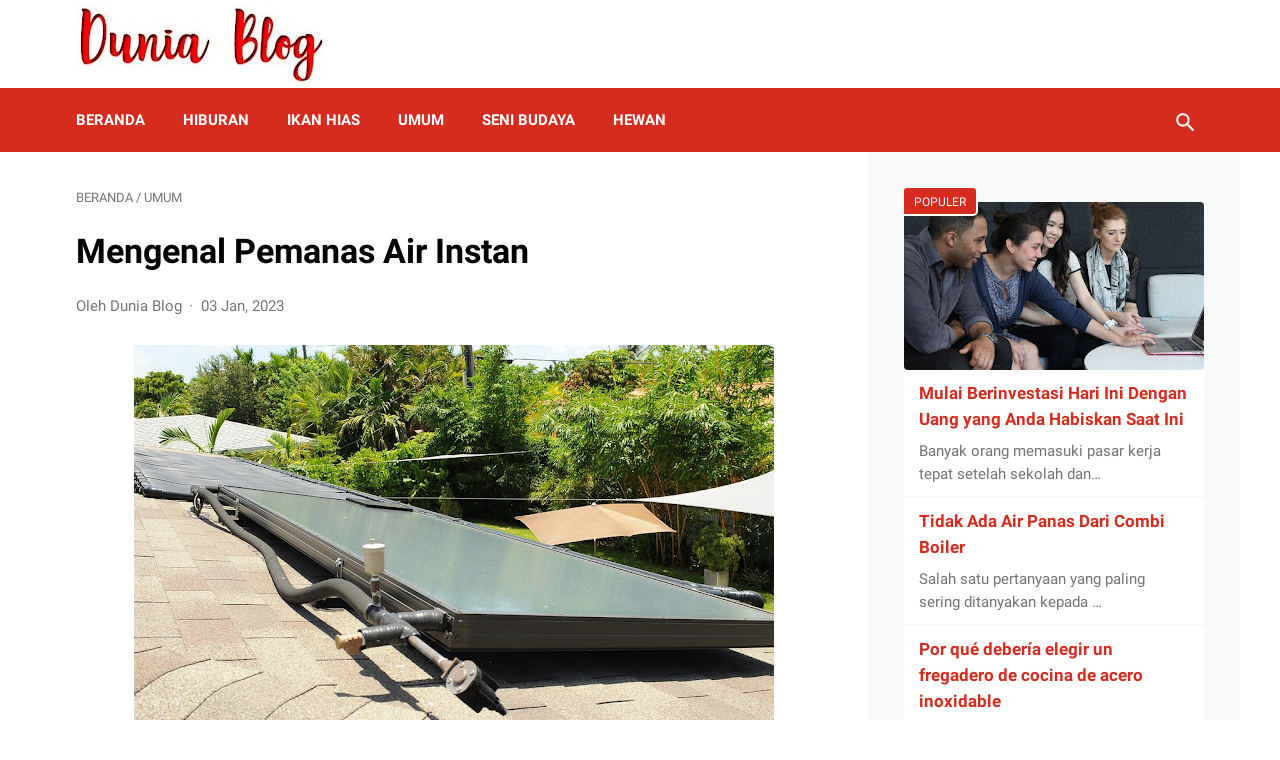

--- FILE ---
content_type: text/javascript; charset=UTF-8
request_url: https://www.duniablog.my.id/feeds/posts/summary/-/Umum?alt=json-in-script&orderby=updated&max-results=0&callback=msRandomIndex
body_size: 532
content:
// API callback
msRandomIndex({"version":"1.0","encoding":"UTF-8","feed":{"xmlns":"http://www.w3.org/2005/Atom","xmlns$openSearch":"http://a9.com/-/spec/opensearchrss/1.0/","xmlns$blogger":"http://schemas.google.com/blogger/2008","xmlns$georss":"http://www.georss.org/georss","xmlns$gd":"http://schemas.google.com/g/2005","xmlns$thr":"http://purl.org/syndication/thread/1.0","id":{"$t":"tag:blogger.com,1999:blog-2883458317297039295"},"updated":{"$t":"2026-01-23T00:24:30.351-08:00"},"category":[{"term":"Umum"},{"term":"Hiburan"},{"term":"Seni Budaya"},{"term":"Ikan Hias"},{"term":"Hewan"}],"title":{"type":"text","$t":"Dunia Blog"},"subtitle":{"type":"html","$t":""},"link":[{"rel":"http://schemas.google.com/g/2005#feed","type":"application/atom+xml","href":"https:\/\/www.duniablog.my.id\/feeds\/posts\/summary"},{"rel":"self","type":"application/atom+xml","href":"https:\/\/www.blogger.com\/feeds\/2883458317297039295\/posts\/summary\/-\/Umum?alt=json-in-script\u0026max-results=0\u0026orderby=updated"},{"rel":"alternate","type":"text/html","href":"https:\/\/www.duniablog.my.id\/search\/label\/Umum"},{"rel":"hub","href":"http://pubsubhubbub.appspot.com/"}],"author":[{"name":{"$t":"Dunia Blog"},"uri":{"$t":"http:\/\/www.blogger.com\/profile\/04233570842171283067"},"email":{"$t":"noreply@blogger.com"},"gd$image":{"rel":"http://schemas.google.com/g/2005#thumbnail","width":"32","height":"18","src":"\/\/blogger.googleusercontent.com\/img\/b\/R29vZ2xl\/AVvXsEj8W8zdEC86e1AeTjSIVthjtnlcHcfNvNy3139VzDc9ItB6d02QDVafq81ys1VGUuFrCrXV6uK63ZXnTk0oIAlOaX5-EIU38Ue2UfqqH_48BKizAfFdN8rKj5YY0YWQVbU\/s220\/Background+intro.jpg"}}],"generator":{"version":"7.00","uri":"http://www.blogger.com","$t":"Blogger"},"openSearch$totalResults":{"$t":"467"},"openSearch$startIndex":{"$t":"1"},"openSearch$itemsPerPage":{"$t":"0"}}});

--- FILE ---
content_type: text/javascript; charset=UTF-8
request_url: https://www.duniablog.my.id/feeds/posts/summary/-/Umum?alt=json-in-script&callback=bacaJuga&max-results=5
body_size: 3249
content:
// API callback
bacaJuga({"version":"1.0","encoding":"UTF-8","feed":{"xmlns":"http://www.w3.org/2005/Atom","xmlns$openSearch":"http://a9.com/-/spec/opensearchrss/1.0/","xmlns$blogger":"http://schemas.google.com/blogger/2008","xmlns$georss":"http://www.georss.org/georss","xmlns$gd":"http://schemas.google.com/g/2005","xmlns$thr":"http://purl.org/syndication/thread/1.0","id":{"$t":"tag:blogger.com,1999:blog-2883458317297039295"},"updated":{"$t":"2026-01-23T00:24:30.351-08:00"},"category":[{"term":"Umum"},{"term":"Hiburan"},{"term":"Seni Budaya"},{"term":"Ikan Hias"},{"term":"Hewan"}],"title":{"type":"text","$t":"Dunia Blog"},"subtitle":{"type":"html","$t":""},"link":[{"rel":"http://schemas.google.com/g/2005#feed","type":"application/atom+xml","href":"https:\/\/www.duniablog.my.id\/feeds\/posts\/summary"},{"rel":"self","type":"application/atom+xml","href":"https:\/\/www.blogger.com\/feeds\/2883458317297039295\/posts\/summary\/-\/Umum?alt=json-in-script\u0026max-results=5"},{"rel":"alternate","type":"text/html","href":"https:\/\/www.duniablog.my.id\/search\/label\/Umum"},{"rel":"hub","href":"http://pubsubhubbub.appspot.com/"},{"rel":"next","type":"application/atom+xml","href":"https:\/\/www.blogger.com\/feeds\/2883458317297039295\/posts\/summary\/-\/Umum\/-\/Umum?alt=json-in-script\u0026start-index=6\u0026max-results=5"}],"author":[{"name":{"$t":"Dunia Blog"},"uri":{"$t":"http:\/\/www.blogger.com\/profile\/04233570842171283067"},"email":{"$t":"noreply@blogger.com"},"gd$image":{"rel":"http://schemas.google.com/g/2005#thumbnail","width":"32","height":"18","src":"\/\/blogger.googleusercontent.com\/img\/b\/R29vZ2xl\/AVvXsEj8W8zdEC86e1AeTjSIVthjtnlcHcfNvNy3139VzDc9ItB6d02QDVafq81ys1VGUuFrCrXV6uK63ZXnTk0oIAlOaX5-EIU38Ue2UfqqH_48BKizAfFdN8rKj5YY0YWQVbU\/s220\/Background+intro.jpg"}}],"generator":{"version":"7.00","uri":"http://www.blogger.com","$t":"Blogger"},"openSearch$totalResults":{"$t":"467"},"openSearch$startIndex":{"$t":"1"},"openSearch$itemsPerPage":{"$t":"5"},"entry":[{"id":{"$t":"tag:blogger.com,1999:blog-2883458317297039295.post-6841209331094706445"},"published":{"$t":"2026-01-18T01:20:00.000-08:00"},"updated":{"$t":"2026-01-18T01:20:28.807-08:00"},"category":[{"scheme":"http://www.blogger.com/atom/ns#","term":"Umum"}],"title":{"type":"text","$t":"Jurusan Manajemen Masih Relevan di Era Digital"},"summary":{"type":"text","$t":"Jurusan Manajerial adalah termasuk jurusan paling populer di kampus tanah air. Setiap kali tahunnya, bidang ini terus menarik minat karena dianggap luwes, sesuai dengan pasar kerja, dan punya peluang profesi yang amat besar. Apabila kalian tengah menimbang pilihan jurusan yang aman, masuk akal, dan memiliki keuntungan berkelanjutan, bidang Manajerial pantas masuk pilihan utama.Jurusan Manajemen "},"link":[{"rel":"edit","type":"application/atom+xml","href":"https:\/\/www.blogger.com\/feeds\/2883458317297039295\/posts\/default\/6841209331094706445"},{"rel":"self","type":"application/atom+xml","href":"https:\/\/www.blogger.com\/feeds\/2883458317297039295\/posts\/default\/6841209331094706445"},{"rel":"alternate","type":"text/html","href":"https:\/\/www.duniablog.my.id\/2026\/01\/jurusan-manajemen-masih-relevan-di-era.html","title":"Jurusan Manajemen Masih Relevan di Era Digital"}],"author":[{"name":{"$t":"Dunia Blog"},"uri":{"$t":"http:\/\/www.blogger.com\/profile\/04233570842171283067"},"email":{"$t":"noreply@blogger.com"},"gd$image":{"rel":"http://schemas.google.com/g/2005#thumbnail","width":"32","height":"18","src":"\/\/blogger.googleusercontent.com\/img\/b\/R29vZ2xl\/AVvXsEj8W8zdEC86e1AeTjSIVthjtnlcHcfNvNy3139VzDc9ItB6d02QDVafq81ys1VGUuFrCrXV6uK63ZXnTk0oIAlOaX5-EIU38Ue2UfqqH_48BKizAfFdN8rKj5YY0YWQVbU\/s220\/Background+intro.jpg"}}],"media$thumbnail":{"xmlns$media":"http://search.yahoo.com/mrss/","url":"https:\/\/blogger.googleusercontent.com\/img\/b\/R29vZ2xl\/AVvXsEgcQ9dzyk5qN_gBtPggq2ML7kOAvC6wf0OlAvXPaUSUD1KxBTc-a500MwKHCc3Vzs1UIx-6SoCjfsd1S_hw_dO1NjNmZzU4jFHc0LmeNABTyuaBwvGvPdo3Af-LCJKyHKClL6hjjV5MXIWcqlKft7AFMUkY0E6lfTDXMO3Ck4oTtzcDxbklACmByGhTPccX\/s72-w640-h348-c\/How-Many-Types-of-School-Management-Are-There.jpg","height":"72","width":"72"}},{"id":{"$t":"tag:blogger.com,1999:blog-2883458317297039295.post-4114406472472467619"},"published":{"$t":"2026-01-18T01:18:00.000-08:00"},"updated":{"$t":"2026-01-18T01:18:38.723-08:00"},"category":[{"scheme":"http://www.blogger.com/atom/ns#","term":"Umum"}],"title":{"type":"text","$t":"Jurusan Manajemen dan Peluang Kerja Masa Depan"},"summary":{"type":"text","$t":"Program studi Manajerial merupakan satu di antara program studi sangat populer di perguruan tinggi di Indonesia. Tiap tahun, program studi tersebut selalu dipilih karena dipandang adaptif, sesuai dengan lingkungan profesional, dan punya peluang karier dengan sangat beragam. Apabila kamu sedang menimbang jurusan kuliah dengan kriteria aman, masuk akal, dan memiliki keuntungan berkelanjutan, "},"link":[{"rel":"edit","type":"application/atom+xml","href":"https:\/\/www.blogger.com\/feeds\/2883458317297039295\/posts\/default\/4114406472472467619"},{"rel":"self","type":"application/atom+xml","href":"https:\/\/www.blogger.com\/feeds\/2883458317297039295\/posts\/default\/4114406472472467619"},{"rel":"alternate","type":"text/html","href":"https:\/\/www.duniablog.my.id\/2026\/01\/jurusan-manajemen-dan-peluang-kerja.html","title":"Jurusan Manajemen dan Peluang Kerja Masa Depan"}],"author":[{"name":{"$t":"Dunia Blog"},"uri":{"$t":"http:\/\/www.blogger.com\/profile\/04233570842171283067"},"email":{"$t":"noreply@blogger.com"},"gd$image":{"rel":"http://schemas.google.com/g/2005#thumbnail","width":"32","height":"18","src":"\/\/blogger.googleusercontent.com\/img\/b\/R29vZ2xl\/AVvXsEj8W8zdEC86e1AeTjSIVthjtnlcHcfNvNy3139VzDc9ItB6d02QDVafq81ys1VGUuFrCrXV6uK63ZXnTk0oIAlOaX5-EIU38Ue2UfqqH_48BKizAfFdN8rKj5YY0YWQVbU\/s220\/Background+intro.jpg"}}],"media$thumbnail":{"xmlns$media":"http://search.yahoo.com/mrss/","url":"https:\/\/blogger.googleusercontent.com\/img\/b\/R29vZ2xl\/AVvXsEis3LeutP782SEBLvz7YlLrFvUGuF941k2OFhivHW2sjdPwhys0KzXWWAoe4SEJtJWSOKX88OaYaEDvnuckL6IpBhdkXSBCRwt_ZbMjMCObqzMQeH7BUFEfS2ozIm5U3FphW4xuZFjUrnBH4X1nOE39HtuUc-3opd5uV03qok0xyYoMJqXlOQThjBawRgu0\/s72-w640-h460-c\/16902063379_9940bcc249.jpg","height":"72","width":"72"}},{"id":{"$t":"tag:blogger.com,1999:blog-2883458317297039295.post-8181344140397713986"},"published":{"$t":"2026-01-13T19:59:00.000-08:00"},"updated":{"$t":"2026-01-13T19:59:41.779-08:00"},"category":[{"scheme":"http://www.blogger.com/atom/ns#","term":"Umum"}],"title":{"type":"text","$t":"Telkom University Jakarta dan Revolusi Pendidikan"},"summary":{"type":"text","$t":"Tel-U Jakarta eksis menjadi bagian dari kampus modern yang selalu tumbuh di dalam cepatnya tuntutan universitas berbasis digital dan terobosan. Terletak di ibu kota, Telkom University Jakarta menarik perhatian bagi calon sarjana yang ingin meningkatkan prestasi pendidikan sekaligus membangun kesiapan menghadapi tantangan dunia industri digital. Sebagai perluasan Universitas Telkom yang sudah "},"link":[{"rel":"edit","type":"application/atom+xml","href":"https:\/\/www.blogger.com\/feeds\/2883458317297039295\/posts\/default\/8181344140397713986"},{"rel":"self","type":"application/atom+xml","href":"https:\/\/www.blogger.com\/feeds\/2883458317297039295\/posts\/default\/8181344140397713986"},{"rel":"alternate","type":"text/html","href":"https:\/\/www.duniablog.my.id\/2026\/01\/telkom-university-jakarta-dan-revolusi.html","title":"Telkom University Jakarta dan Revolusi Pendidikan"}],"author":[{"name":{"$t":"Dunia Blog"},"uri":{"$t":"http:\/\/www.blogger.com\/profile\/04233570842171283067"},"email":{"$t":"noreply@blogger.com"},"gd$image":{"rel":"http://schemas.google.com/g/2005#thumbnail","width":"32","height":"18","src":"\/\/blogger.googleusercontent.com\/img\/b\/R29vZ2xl\/AVvXsEj8W8zdEC86e1AeTjSIVthjtnlcHcfNvNy3139VzDc9ItB6d02QDVafq81ys1VGUuFrCrXV6uK63ZXnTk0oIAlOaX5-EIU38Ue2UfqqH_48BKizAfFdN8rKj5YY0YWQVbU\/s220\/Background+intro.jpg"}}],"media$thumbnail":{"xmlns$media":"http://search.yahoo.com/mrss/","url":"https:\/\/blogger.googleusercontent.com\/img\/b\/R29vZ2xl\/AVvXsEi0m_BAymopt7Iz6g6shHexK8MkHieO7gYMuglYlQn1gIPUm2gN9aJmta81IpCZ0WTt9QZgTeBxU3Df173BUGelx7wbqo37Ee8swv0jKrdlF0_Y9gcwEVy2j3H8Np8Jv-2k17x5T3LQqiZPo8F0lMYhMoMtor9xMc3y8w3_JL5P2NCewwbgra7GRNprBj6S\/s72-w640-h426-c\/5084047746_de600244b7_b.jpg","height":"72","width":"72"}},{"id":{"$t":"tag:blogger.com,1999:blog-2883458317297039295.post-1453590785562143394"},"published":{"$t":"2026-01-13T19:58:00.000-08:00"},"updated":{"$t":"2026-01-13T19:58:25.400-08:00"},"category":[{"scheme":"http://www.blogger.com/atom/ns#","term":"Umum"}],"title":{"type":"text","$t":"Telkom University Jakarta Pusat Pendidikan Modern"},"summary":{"type":"text","$t":"Tel-U Jakarta berdiri menjadi pilihan kampus masa kini yang terus berkembang di antara derasnya kebutuhan perguruan tinggi berbasis IT dan inovasi. Terletak di ibu kota, Telkom University Jakarta menarik perhatian bagi calon sarjana yang ingin mengembangkan kemampuan belajar sekaligus membangun kesiapan melalui dinamika era digital. Sebagai cabang dari Universitas Telkom yang sudah lebih dulu "},"link":[{"rel":"edit","type":"application/atom+xml","href":"https:\/\/www.blogger.com\/feeds\/2883458317297039295\/posts\/default\/1453590785562143394"},{"rel":"self","type":"application/atom+xml","href":"https:\/\/www.blogger.com\/feeds\/2883458317297039295\/posts\/default\/1453590785562143394"},{"rel":"alternate","type":"text/html","href":"https:\/\/www.duniablog.my.id\/2026\/01\/telkom-university-jakarta-pusat.html","title":"Telkom University Jakarta Pusat Pendidikan Modern"}],"author":[{"name":{"$t":"Dunia Blog"},"uri":{"$t":"http:\/\/www.blogger.com\/profile\/04233570842171283067"},"email":{"$t":"noreply@blogger.com"},"gd$image":{"rel":"http://schemas.google.com/g/2005#thumbnail","width":"32","height":"18","src":"\/\/blogger.googleusercontent.com\/img\/b\/R29vZ2xl\/AVvXsEj8W8zdEC86e1AeTjSIVthjtnlcHcfNvNy3139VzDc9ItB6d02QDVafq81ys1VGUuFrCrXV6uK63ZXnTk0oIAlOaX5-EIU38Ue2UfqqH_48BKizAfFdN8rKj5YY0YWQVbU\/s220\/Background+intro.jpg"}}],"media$thumbnail":{"xmlns$media":"http://search.yahoo.com/mrss/","url":"https:\/\/blogger.googleusercontent.com\/img\/b\/R29vZ2xl\/AVvXsEgymZen1pGSozTAtl3wS_CffrRAoDoWTCxvw9ye54ZeaasvbKr-l0SJPxJRwpZRqAGiga0EWAkg38NJomUho2C6E_gzMnm5ZFkiwcGzwGa-OcT4GwfyyMr1OT7o7aLOcs8YWyLHsEvDiA05HP3Yu3ZGSvNjVuyh5-C9a2hd_D06nMKnR5F989RC3rgh1k4E\/s72-w640-h326-c\/7127_16060829235_e790ff0ebb_k.rev.1447684397.jpg","height":"72","width":"72"}},{"id":{"$t":"tag:blogger.com,1999:blog-2883458317297039295.post-1541946801450970868"},"published":{"$t":"2025-12-30T15:44:00.000-08:00"},"updated":{"$t":"2025-12-30T15:44:13.477-08:00"},"category":[{"scheme":"http://www.blogger.com/atom/ns#","term":"Umum"}],"title":{"type":"text","$t":"Surabaya Bromo Ijen Bali Tour Package 3 Days Adventure"},"summary":{"type":"text","$t":"Surabaya Bromo Ijen Bali Tour Package is a favorite travel route for visitors who want to explore East Java’s natural wonders and end their journey in Bali. This trip is well known for combining iconic volcanoes, rare natural phenomena, and smooth island-to-island travel in a short time. It is ideal for travelers who want a complete experience without complicated planning.The journey begins in "},"link":[{"rel":"edit","type":"application/atom+xml","href":"https:\/\/www.blogger.com\/feeds\/2883458317297039295\/posts\/default\/1541946801450970868"},{"rel":"self","type":"application/atom+xml","href":"https:\/\/www.blogger.com\/feeds\/2883458317297039295\/posts\/default\/1541946801450970868"},{"rel":"alternate","type":"text/html","href":"https:\/\/www.duniablog.my.id\/2025\/12\/surabaya-bromo-ijen-bali-tour-package-3.html","title":"Surabaya Bromo Ijen Bali Tour Package 3 Days Adventure"}],"author":[{"name":{"$t":"Dunia Blog"},"uri":{"$t":"http:\/\/www.blogger.com\/profile\/04233570842171283067"},"email":{"$t":"noreply@blogger.com"},"gd$image":{"rel":"http://schemas.google.com/g/2005#thumbnail","width":"32","height":"18","src":"\/\/blogger.googleusercontent.com\/img\/b\/R29vZ2xl\/AVvXsEj8W8zdEC86e1AeTjSIVthjtnlcHcfNvNy3139VzDc9ItB6d02QDVafq81ys1VGUuFrCrXV6uK63ZXnTk0oIAlOaX5-EIU38Ue2UfqqH_48BKizAfFdN8rKj5YY0YWQVbU\/s220\/Background+intro.jpg"}}],"media$thumbnail":{"xmlns$media":"http://search.yahoo.com/mrss/","url":"https:\/\/blogger.googleusercontent.com\/img\/b\/R29vZ2xl\/AVvXsEiWiKNuW5C_Fax3GvB93cN_w6yEaxZ5GWHgVfop_ZMQDWm56eI-KGMDreINouFOFvgNK5Cs1SgDgmzsDK7vKekuxjj2zLK_6lGettDxbMjnjVSQaW4xw6cOEDiYmKp3yzNMztLK0yjz6nhB0yYVdzeuCQTjJIjOZ-tk-dDwv_6CdJ9DfYn6I5n-lD3PtdeW\/s72-w640-h340-c\/Mount_Bromo_at_sunrise,_showing_its_volcanoes_and_Mount_Semeru_(background).jpg","height":"72","width":"72"}}]}});

--- FILE ---
content_type: text/javascript; charset=UTF-8
request_url: https://www.duniablog.my.id/feeds/posts/default/-/Umum?alt=json-in-script&orderby=updated&start-index=110&max-results=5&callback=msRelatedPosts
body_size: 3274
content:
// API callback
msRelatedPosts({"version":"1.0","encoding":"UTF-8","feed":{"xmlns":"http://www.w3.org/2005/Atom","xmlns$openSearch":"http://a9.com/-/spec/opensearchrss/1.0/","xmlns$blogger":"http://schemas.google.com/blogger/2008","xmlns$georss":"http://www.georss.org/georss","xmlns$gd":"http://schemas.google.com/g/2005","xmlns$thr":"http://purl.org/syndication/thread/1.0","id":{"$t":"tag:blogger.com,1999:blog-2883458317297039295"},"updated":{"$t":"2026-01-23T00:24:30.351-08:00"},"category":[{"term":"Umum"},{"term":"Hiburan"},{"term":"Seni Budaya"},{"term":"Ikan Hias"},{"term":"Hewan"}],"title":{"type":"text","$t":"Dunia Blog"},"subtitle":{"type":"html","$t":""},"link":[{"rel":"http://schemas.google.com/g/2005#feed","type":"application/atom+xml","href":"https:\/\/www.duniablog.my.id\/feeds\/posts\/default"},{"rel":"self","type":"application/atom+xml","href":"https:\/\/www.blogger.com\/feeds\/2883458317297039295\/posts\/default\/-\/Umum?alt=json-in-script\u0026start-index=110\u0026max-results=5\u0026orderby=updated"},{"rel":"alternate","type":"text/html","href":"https:\/\/www.duniablog.my.id\/search\/label\/Umum"},{"rel":"hub","href":"http://pubsubhubbub.appspot.com/"},{"rel":"previous","type":"application/atom+xml","href":"https:\/\/www.blogger.com\/feeds\/2883458317297039295\/posts\/default\/-\/Umum\/-\/Umum?alt=json-in-script\u0026start-index=105\u0026max-results=5\u0026orderby=updated"},{"rel":"next","type":"application/atom+xml","href":"https:\/\/www.blogger.com\/feeds\/2883458317297039295\/posts\/default\/-\/Umum\/-\/Umum?alt=json-in-script\u0026start-index=115\u0026max-results=5\u0026orderby=updated"}],"author":[{"name":{"$t":"Dunia Blog"},"uri":{"$t":"http:\/\/www.blogger.com\/profile\/04233570842171283067"},"email":{"$t":"noreply@blogger.com"},"gd$image":{"rel":"http://schemas.google.com/g/2005#thumbnail","width":"32","height":"18","src":"\/\/blogger.googleusercontent.com\/img\/b\/R29vZ2xl\/AVvXsEj8W8zdEC86e1AeTjSIVthjtnlcHcfNvNy3139VzDc9ItB6d02QDVafq81ys1VGUuFrCrXV6uK63ZXnTk0oIAlOaX5-EIU38Ue2UfqqH_48BKizAfFdN8rKj5YY0YWQVbU\/s220\/Background+intro.jpg"}}],"generator":{"version":"7.00","uri":"http://www.blogger.com","$t":"Blogger"},"openSearch$totalResults":{"$t":"467"},"openSearch$startIndex":{"$t":"110"},"openSearch$itemsPerPage":{"$t":"5"},"entry":[{"id":{"$t":"tag:blogger.com,1999:blog-2883458317297039295.post-7428251636527450876"},"published":{"$t":"2024-09-15T21:37:00.000-07:00"},"updated":{"$t":"2024-09-15T21:37:10.487-07:00"},"category":[{"scheme":"http://www.blogger.com/atom/ns#","term":"Umum"}],"title":{"type":"text","$t":"Navigating Pondok Indah’s Real Estate with Pondok Indah House"},"summary":{"type":"text","$t":"Within the bustling field of housing, discovering the ideal estate agency can be as critical as locating the suitable home itself. For those searching for the ideal house or investment opportunity in the prestigious Pondok Indah area, Pondok Indah House distinguishes itself as a top option. Excelling in both rental and sales deals, Pondok Indah House provides unparalleled knowledge and a profound"},"link":[{"rel":"edit","type":"application/atom+xml","href":"https:\/\/www.blogger.com\/feeds\/2883458317297039295\/posts\/default\/7428251636527450876"},{"rel":"self","type":"application/atom+xml","href":"https:\/\/www.blogger.com\/feeds\/2883458317297039295\/posts\/default\/7428251636527450876"},{"rel":"alternate","type":"text/html","href":"https:\/\/www.duniablog.my.id\/2024\/09\/navigating-pondok-indahs-real-estate.html","title":"Navigating Pondok Indah’s Real Estate with Pondok Indah House"}],"author":[{"name":{"$t":"Dunia Blog"},"uri":{"$t":"http:\/\/www.blogger.com\/profile\/04233570842171283067"},"email":{"$t":"noreply@blogger.com"},"gd$image":{"rel":"http://schemas.google.com/g/2005#thumbnail","width":"32","height":"18","src":"\/\/blogger.googleusercontent.com\/img\/b\/R29vZ2xl\/AVvXsEj8W8zdEC86e1AeTjSIVthjtnlcHcfNvNy3139VzDc9ItB6d02QDVafq81ys1VGUuFrCrXV6uK63ZXnTk0oIAlOaX5-EIU38Ue2UfqqH_48BKizAfFdN8rKj5YY0YWQVbU\/s220\/Background+intro.jpg"}}],"media$thumbnail":{"xmlns$media":"http://search.yahoo.com/mrss/","url":"https:\/\/blogger.googleusercontent.com\/img\/b\/R29vZ2xl\/AVvXsEjOZYp3N28-gxZk-TAC-X-VwzI6SIlGyt1ZQpzx8XoF8OTOIGnckCAWiteJfXKA5tkhdAxqB-4H173kh9-w99x89qfUJ8cmoSM9kfv3OdPHsRvlq0ITzMJEcqVsZdw-sttfIUJ7p6DSHniDv505nAuZev5TjHQT3wb8AjErnleQusOEUbQCPb2f0seM7-G0\/s72-w640-h288-c\/13935029444_f5ca1ffb54_b.jpg","height":"72","width":"72"}},{"id":{"$t":"tag:blogger.com,1999:blog-2883458317297039295.post-3887727378352527815"},"published":{"$t":"2024-09-10T22:51:00.000-07:00"},"updated":{"$t":"2024-09-10T22:51:45.014-07:00"},"category":[{"scheme":"http://www.blogger.com/atom/ns#","term":"Umum"}],"title":{"type":"text","$t":"Affordable to Luxurious: Accommodation Options at Balian Beach"},"summary":{"type":"text","$t":"If you are dreaming for a tranquil retreat to a an serene coastal destination, Balian Beach must rank forefront in your priorities. Renowned because of its virgin beauty and its relaxed vibe, Balian Beach in Bali offers a range in lodging alternatives that suit multiple tastes and also financial plans. In this article, we'll explore top Balian Beach lodging options to help you locate your ideal "},"link":[{"rel":"edit","type":"application/atom+xml","href":"https:\/\/www.blogger.com\/feeds\/2883458317297039295\/posts\/default\/3887727378352527815"},{"rel":"self","type":"application/atom+xml","href":"https:\/\/www.blogger.com\/feeds\/2883458317297039295\/posts\/default\/3887727378352527815"},{"rel":"alternate","type":"text/html","href":"https:\/\/www.duniablog.my.id\/2024\/09\/affordable-to-luxurious-accommodation.html","title":"Affordable to Luxurious: Accommodation Options at Balian Beach"}],"author":[{"name":{"$t":"Dunia Blog"},"uri":{"$t":"http:\/\/www.blogger.com\/profile\/04233570842171283067"},"email":{"$t":"noreply@blogger.com"},"gd$image":{"rel":"http://schemas.google.com/g/2005#thumbnail","width":"32","height":"18","src":"\/\/blogger.googleusercontent.com\/img\/b\/R29vZ2xl\/AVvXsEj8W8zdEC86e1AeTjSIVthjtnlcHcfNvNy3139VzDc9ItB6d02QDVafq81ys1VGUuFrCrXV6uK63ZXnTk0oIAlOaX5-EIU38Ue2UfqqH_48BKizAfFdN8rKj5YY0YWQVbU\/s220\/Background+intro.jpg"}}],"media$thumbnail":{"xmlns$media":"http://search.yahoo.com/mrss/","url":"https:\/\/blogger.googleusercontent.com\/img\/b\/R29vZ2xl\/AVvXsEgmpktSE-NnTT4LggIwdICZbc_fbRzGhosMhYCcJKHDqp5lham_seRWoxHEK66RKZh3h6e5ooyRHyXNWYlZ4P9O-mH_b7SobvFyyT6KyJoO9qLm5da_hpuul3PCEwenr6lyuSCXZtZ7St36Lz46WLw4BOccZwzCiUnSF_W1bUJn2blX53v_qiTpNq-fTedY\/s72-w640-h426-c\/Balian-Beach-surf-1024x683.jpg","height":"72","width":"72"}},{"id":{"$t":"tag:blogger.com,1999:blog-2883458317297039295.post-3033880572695870273"},"published":{"$t":"2024-09-04T19:53:00.000-07:00"},"updated":{"$t":"2024-09-04T19:53:05.994-07:00"},"category":[{"scheme":"http://www.blogger.com/atom/ns#","term":"Umum"}],"title":{"type":"text","$t":"Aksel Florist Medan: Solusi Tepat untuk Bunga dan Papan Bunga"},"summary":{"type":"text","$t":"Aksel Florist Medan adalah florist terpercaya berlokasi di kota Medan yang memberikan berbagai macam bunga baru serta karangan bunga berstandar tinggi. Diketahui karena service profesional serta item dengan berkualitas tinggi, Aksel Florist Medan menempati pilihan favorit untuk masyarakat Medan yang bermaksud mengantarkan gubahan bunga atau karangan bunga papan untuk berbagai acara, mulai dari "},"link":[{"rel":"edit","type":"application/atom+xml","href":"https:\/\/www.blogger.com\/feeds\/2883458317297039295\/posts\/default\/3033880572695870273"},{"rel":"self","type":"application/atom+xml","href":"https:\/\/www.blogger.com\/feeds\/2883458317297039295\/posts\/default\/3033880572695870273"},{"rel":"alternate","type":"text/html","href":"https:\/\/www.duniablog.my.id\/2024\/09\/aksel-florist-medan-solusi-tepat-untuk.html","title":"Aksel Florist Medan: Solusi Tepat untuk Bunga dan Papan Bunga"}],"author":[{"name":{"$t":"Dunia Blog"},"uri":{"$t":"http:\/\/www.blogger.com\/profile\/04233570842171283067"},"email":{"$t":"noreply@blogger.com"},"gd$image":{"rel":"http://schemas.google.com/g/2005#thumbnail","width":"32","height":"18","src":"\/\/blogger.googleusercontent.com\/img\/b\/R29vZ2xl\/AVvXsEj8W8zdEC86e1AeTjSIVthjtnlcHcfNvNy3139VzDc9ItB6d02QDVafq81ys1VGUuFrCrXV6uK63ZXnTk0oIAlOaX5-EIU38Ue2UfqqH_48BKizAfFdN8rKj5YY0YWQVbU\/s220\/Background+intro.jpg"}}],"media$thumbnail":{"xmlns$media":"http://search.yahoo.com/mrss/","url":"https:\/\/blogger.googleusercontent.com\/img\/b\/R29vZ2xl\/AVvXsEgH8f_qUbNBU3OWN0lUAZSV6_CS6D3i9ZarSkr8EcaDqQJPsgVaUbW-rUzQS3XFFgzaUxtwYX7MXJvTZ4b732KnS7af0_Qpggsb7K8ahUzmeF_zgBsvfKthvr31tb1bexLzOEAi8DhvN9n8LveLD7S9g4G3M9zBTt__nGEXk-MLNnD331wZO8QK2q-Il5MX\/s72-w640-h480-c\/19906563401_277919e057_z.jpg","height":"72","width":"72"}},{"id":{"$t":"tag:blogger.com,1999:blog-2883458317297039295.post-6257849965524949102"},"published":{"$t":"2024-08-29T19:59:00.000-07:00"},"updated":{"$t":"2024-08-29T19:59:42.299-07:00"},"category":[{"scheme":"http://www.blogger.com/atom/ns#","term":"Umum"}],"title":{"type":"text","$t":"The Complete Guide to Surfing Lessons in Canggu"},"summary":{"type":"text","$t":"Canggu Village, a picturesque beach town in Bali's coastal area, is a perfect sanctuary for ocean lovers of various abilities. If you're looking to ride the sea swells and enjoy the excitement of riding the waves, Canggu has the finest surf instruction in the region. Whether you happen to be a total newcomer or a experienced professional looking to refine your skills, surfing lessons in Canggu "},"link":[{"rel":"edit","type":"application/atom+xml","href":"https:\/\/www.blogger.com\/feeds\/2883458317297039295\/posts\/default\/6257849965524949102"},{"rel":"self","type":"application/atom+xml","href":"https:\/\/www.blogger.com\/feeds\/2883458317297039295\/posts\/default\/6257849965524949102"},{"rel":"alternate","type":"text/html","href":"https:\/\/www.duniablog.my.id\/2024\/08\/the-complete-guide-to-surfing-lessons.html","title":"The Complete Guide to Surfing Lessons in Canggu"}],"author":[{"name":{"$t":"Dunia Blog"},"uri":{"$t":"http:\/\/www.blogger.com\/profile\/04233570842171283067"},"email":{"$t":"noreply@blogger.com"},"gd$image":{"rel":"http://schemas.google.com/g/2005#thumbnail","width":"32","height":"18","src":"\/\/blogger.googleusercontent.com\/img\/b\/R29vZ2xl\/AVvXsEj8W8zdEC86e1AeTjSIVthjtnlcHcfNvNy3139VzDc9ItB6d02QDVafq81ys1VGUuFrCrXV6uK63ZXnTk0oIAlOaX5-EIU38Ue2UfqqH_48BKizAfFdN8rKj5YY0YWQVbU\/s220\/Background+intro.jpg"}}],"media$thumbnail":{"xmlns$media":"http://search.yahoo.com/mrss/","url":"https:\/\/blogger.googleusercontent.com\/img\/b\/R29vZ2xl\/AVvXsEgozbdqNja18nS-4vQRgcIbCguQpqKZx8nIUinVtSW8QVYmC4lxhi3WBsobkkRr-tLYFZa3_nyqY33nJrcObYNqAczJ8X2Au1mD_oeRCmaddL3Db9MOpV8wghdNfaaNI7j8j-GdFWpvaBS2Gm03opJym4oJNNhajcDDseHel5bOT94pznvEsOv59Boo0apS\/s72-w640-h488-c\/52705743372_6013be93b4.jpg","height":"72","width":"72"}},{"id":{"$t":"tag:blogger.com,1999:blog-2883458317297039295.post-7604393951536622135"},"published":{"$t":"2024-08-28T23:30:00.000-07:00"},"updated":{"$t":"2024-08-28T23:30:36.678-07:00"},"category":[{"scheme":"http://www.blogger.com/atom/ns#","term":"Umum"}],"title":{"type":"text","$t":"Ultimate Surf Lesson in Canggu Experience"},"summary":{"type":"text","$t":"Canggu, a beautiful seaside town in Bali, has transformed into a famous spot for ocean surfers and beach enthusiasts from every corner of the globe. Whether you're a proficient wave rider or a newcomer, a surf lesson in Canggu offers the optimal opportunity to relish the breakers and enjoy the tropical retreat. With its optimal ocean conditions, expert instructors, and dynamic environment, Canggu"},"link":[{"rel":"edit","type":"application/atom+xml","href":"https:\/\/www.blogger.com\/feeds\/2883458317297039295\/posts\/default\/7604393951536622135"},{"rel":"self","type":"application/atom+xml","href":"https:\/\/www.blogger.com\/feeds\/2883458317297039295\/posts\/default\/7604393951536622135"},{"rel":"alternate","type":"text/html","href":"https:\/\/www.duniablog.my.id\/2024\/08\/ultimate-surf-lesson-in-canggu.html","title":"Ultimate Surf Lesson in Canggu Experience"}],"author":[{"name":{"$t":"Dunia Blog"},"uri":{"$t":"http:\/\/www.blogger.com\/profile\/04233570842171283067"},"email":{"$t":"noreply@blogger.com"},"gd$image":{"rel":"http://schemas.google.com/g/2005#thumbnail","width":"32","height":"18","src":"\/\/blogger.googleusercontent.com\/img\/b\/R29vZ2xl\/AVvXsEj8W8zdEC86e1AeTjSIVthjtnlcHcfNvNy3139VzDc9ItB6d02QDVafq81ys1VGUuFrCrXV6uK63ZXnTk0oIAlOaX5-EIU38Ue2UfqqH_48BKizAfFdN8rKj5YY0YWQVbU\/s220\/Background+intro.jpg"}}],"media$thumbnail":{"xmlns$media":"http://search.yahoo.com/mrss/","url":"https:\/\/blogger.googleusercontent.com\/img\/b\/R29vZ2xl\/AVvXsEhSaFwxBf8lkuG9xr-tjuuTUGdozX7uvgZ1Qb2GTiuDzw_6MFj3ioX6JaGIGbE3UXjxyQjTHPNJUdSMGN0_3dSRXuOMF-mBm1r7WHUOazdUePxpWvnL18-OgSdWVsJE7v3_tY3Ro3zXeodWKTP3xUAo5_WE65sxVMhD2xo1Oq3cebJ53lxA2rQm_GAqAsrW\/s72-w640-h360-c\/surf-photography-man-surfing-wallpaper.jpg","height":"72","width":"72"}}]}});